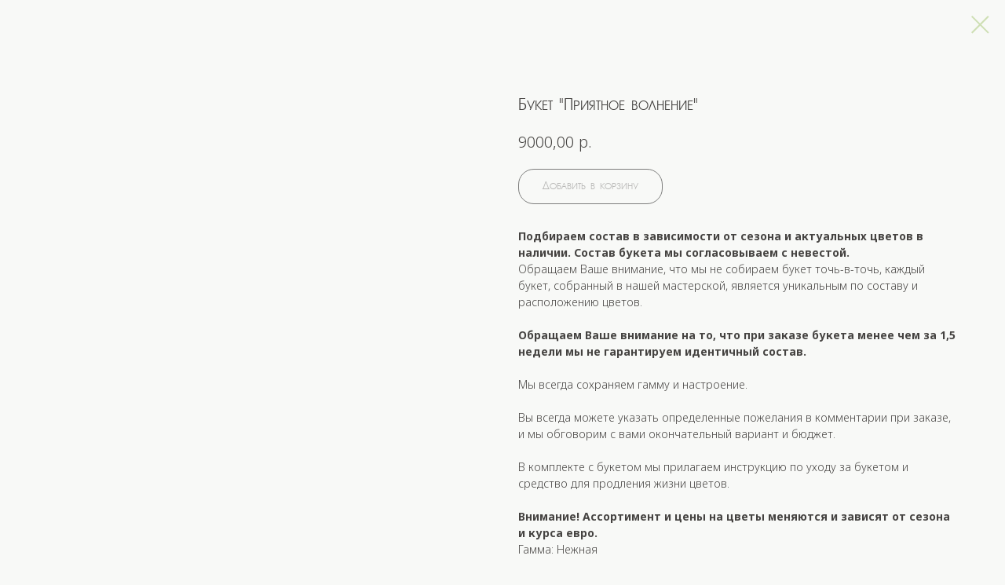

--- FILE ---
content_type: text/css
request_url: https://terrasagreen.ru/custom.css?t=1765457392
body_size: 108
content:
.t-popup__container {
    border-radius: 60px;
}